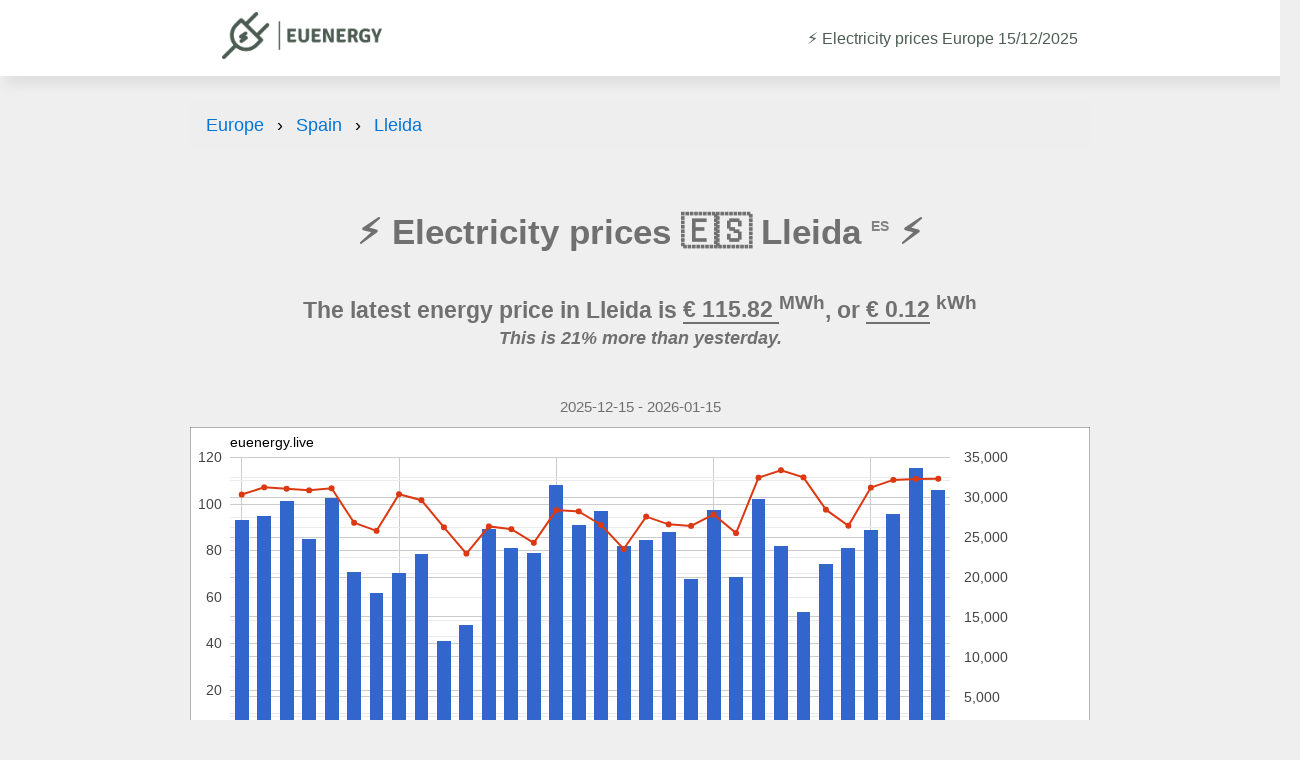

--- FILE ---
content_type: text/html; charset=UTF-8
request_url: https://euenergy.live/electricity-prices/spain/lleida
body_size: 5620
content:
<!DOCTYPE html PUBLIC "-//W3C//DTD HTML 4.01//EN" "http://www.w3.org/TR/html4/strict.dtd">
<html>

<head>
	<meta http-equiv="Content-Type" content="text/html; charset=UTF-8" />
	<meta name="viewport" content="width=device-width, initial-scale=1, maximum-scale=1, minimum-scale=1, user-scalable=no" />
	<meta name="referrer" content="no-referrer" />

	<link rel="apple-touch-icon" sizes="180x180" href="/apple-touch-icon.png">
	<link rel="icon" type="image/png" sizes="32x32" href="/favicon-32x32.png">
	<link rel="icon" type="image/png" sizes="16x16" href="/favicon-16x16.png">
	<link rel="manifest" href="/site.webmanifest">

	<!-- Google Tag Manager -->
<script>(function(w,d,s,l,i){w[l]=w[l]||[];w[l].push({'gtm.start':
new Date().getTime(),event:'gtm.js'});var 
f=d.getElementsByTagName(s)[0],
j=d.createElement(s),dl=l!='dataLayer'?'&l='+l:'';j.async=true;j.src=
'https://www.googletagmanager.com/gtm.js?id='+i+dl;f.parentNode.insertBefore(j,f);
})(window,document,'script','dataLayer','GTM-5DCWRGF');</script>
<!-- End Google Tag Manager -->
	<style>
@viewport {
	width: device-width;
	initial-scale: 1;
}

html {
	height: 100%;
	font-size: 1em;
	-webkit-text-size-adjust: 100%;
}


#left {
	float: left;
	width: 100%;
}

#right {
	float: right;
	width: 100%;
}

.clear {
	clear: both;
	height: 1px;
}

#map {
	padding-bottom: 100%;
}

@media all and (orientation: landscape) and (min-width: 700px) {
	#left {
		width: 60%;
	}

	#right {
		width: 39%;
	}
}



.prices_table {
	width: 100%;
	border-spacing: 0px;
	border-collapse: collapse;
}

td.price,
th.price {
	text-align: right;
}

.prices_table tr:nth-child(even) {
	background: #e0e0e0;
}

td,
th {
	padding: 8px;
}

th {
	padding-top: 0;
}

#text {
	padding: 4px;
	line-height: 1.2em;
	text-align: center;
}

@media all and (orientation: landscape) and (min-width: 700px) {
	#text {
		text-align: left;
	}
}


.desktoponly,
.desktoponlylink {
	display: none;
}

.mobileonly {
	display: block;
}

@media all and (orientation: landscape) and (min-width:700px) {
	.mobileonly {
		display: none !important;
	}

	.desktoponly {
		display: block !important;
	}

}

a.share {
	width: 100%;
	text-align: right;
	text-decoration: none;
}


#mapHeader,
#mapFooter {
	margin: 0;
	text-align: center;
	display: none;

}

#mapFooter {
	text-align: right;
	padding-right: 8px;
}

.clear {}


span.change_hi {
	font-size: 0.75em;
	color: red;
	text-align: right;
}

span.change_lo {
	font-size: 0.75em;
	color: green;
	text-align: right;
}

td.price_change {
	text-align: right;
}

#title_ad {
	width: 100%;
	margin-bottom: 1em;
}

#second_ad {
	width: 100%;
	max-height: 150px !important;
	margin-bottom: 1em;
}

@media all and (orientation: landscape) and (min-width: 700px) {
	#second_ad {
		width: 100%;
		max-height: 250px !important;
		margin-bottom: 1em;
	}
}

ins.adsbygoogle[data-ad-status='unfilled'] {
	display: none !important;
}

#header_dateselect {
	text-align: left;
	padding-left: 0;
	padding-bottom: 10px;
}

#left1 {
	float: left;
	width: 100%;
}

#right1 {
	float: right;
	width: 100%;
}

@media all and (orientation: landscape) and (min-width: 700px) {
	#left1 {
		width: 50%;
	}

	#right1 {
		width: 49%;
	}
}

.timeframe {
	margin-top: 0em;
	margin-bottom: 0.3em;
	text-align: center;
	padding: 0;
	font-weight: normal;
}

.country_link {
	color: inherit;
}


#mobilenews {
	text-align: center;
}

#mobilenews a {
	color: inherit;
}

#news {
	line-height: 1.1em;
}

#news a {
	color: inherit;
}

.news_date {
	font-size: 0.5em;
	clear: both;
}

#chart_div {
	min-height: 350px;
}	
</style>	<script type="text/javascript" src="/js/share.js"></script>
	<script type="text/javascript">
		const datestart = '2025-12-15';
		const dateend = '2026-01-15';
		const country = 'Spain';
	</script>
	<script async src="https://pagead2.googlesyndication.com/pagead/js/adsbygoogle.js?client=ca-pub-2527259353536386" crossorigin="anonymous"></script>
	<script type="text/javascript" src="https://www.gstatic.com/charts/loader.js"></script>
		<script>
		google.load("visualization", "1", {
			packages: ["corechart"]
		});
		google.setOnLoadCallback(drawChart)

		function drawChart() {
			var data = new google.visualization.DataTable({
				cols: [{
						id: 'date',
						label: 'Date',
						type: 'date'
					},
					{
						id: 'price',
						label: 'Price',
						type: 'number'
					},
					{
						id: 'load',
						label: 'Load',
						type: 'number'
					},
				],
				rows: [

					{c:[{v: new Date('2026/01/15')}, {v: 106.29}, {v: 32335}, ]},{c:[{v: new Date('2026/01/14')}, {v: 115.82}, {v: 32315}, ]},{c:[{v: new Date('2026/01/13')}, {v: 95.83}, {v: 32190}, ]},{c:[{v: new Date('2026/01/12')}, {v: 89.23}, {v: 31223}, ]},{c:[{v: new Date('2026/01/11')}, {v: 81.33}, {v: 26443}, ]},{c:[{v: new Date('2026/01/10')}, {v: 74.33}, {v: 28455}, ]},{c:[{v: new Date('2026/01/09')}, {v: 53.83}, {v: 32505}, ]},{c:[{v: new Date('2026/01/08')}, {v: 82.08}, {v: 33404}, ]},{c:[{v: new Date('2026/01/07')}, {v: 102.36}, {v: 32469}, ]},{c:[{v: new Date('2026/01/06')}, {v: 69.02}, {v: 25517}, ]},{c:[{v: new Date('2026/01/05')}, {v: 97.64}, {v: 27855}, ]},{c:[{v: new Date('2026/01/04')}, {v: 67.99}, {v: 26414}, ]},{c:[{v: new Date('2026/01/03')}, {v: 88.14}, {v: 26616}, ]},{c:[{v: new Date('2026/01/02')}, {v: 84.77}, {v: 27584}, ]},{c:[{v: new Date('2026/01/01')}, {v: 82.19}, {v: 23519}, ]},{c:[{v: new Date('2025/12/31')}, {v: 97.37}, {v: 26530}, ]},{c:[{v: new Date('2025/12/30')}, {v: 91.04}, {v: 28240}, ]},{c:[{v: new Date('2025/12/29')}, {v: 108.39}, {v: 28401}, ]},{c:[{v: new Date('2025/12/28')}, {v: 79.16}, {v: 24298}, ]},{c:[{v: new Date('2025/12/27')}, {v: 81.20}, {v: 26008}, ]},{c:[{v: new Date('2025/12/26')}, {v: 89.40}, {v: 26356}, ]},{c:[{v: new Date('2025/12/25')}, {v: 48.13}, {v: 22946}, ]},{c:[{v: new Date('2025/12/24')}, {v: 41.24}, {v: 26241}, ]},{c:[{v: new Date('2025/12/23')}, {v: 78.55}, {v: 29638}, ]},{c:[{v: new Date('2025/12/22')}, {v: 70.72}, {v: 30391}, ]},{c:[{v: new Date('2025/12/21')}, {v: 61.78}, {v: 25795}, ]},{c:[{v: new Date('2025/12/20')}, {v: 70.77}, {v: 26813}, ]},{c:[{v: new Date('2025/12/19')}, {v: 102.83}, {v: 31135}, ]},{c:[{v: new Date('2025/12/18')}, {v: 85.07}, {v: 30877}, ]},{c:[{v: new Date('2025/12/17')}, {v: 101.37}, {v: 31080}, ]},{c:[{v: new Date('2025/12/16')}, {v: 95.10}, {v: 31255}, ]},{c:[{v: new Date('2025/12/15')}, {v: 93.40}, {v: 30350}, ]},				]
			});

			var formatter_price = new google.visualization.NumberFormat({
				groupingSymbol: '',
				fractionDigits: 2,
				suffix: '€/MWh'
			});
			formatter_price.format(data, 1);

			var formatter_load = new google.visualization.NumberFormat({
				groupingSymbol: '',
				fractionDigits: 0,
				suffix: 'MW'
			});
			formatter_load.format(data, 2);

			var options = {
				title: 'euenergy.live',
				titleTextStyle: {
					bold: false
				},
				width: '100%',
				height: 350,
				series: {
					0: {
						type: 'bars',
						targetAxisIndex: 0
					},
					1: {
						type: 'line',
						targetAxisIndex: 1
					},
				},
				lineWidth: 2,
				pointSize: 4,
				vAxes: [{
						titleTextStyle: {
							color: '#FF0000'
						}
					},
					{
						titleTextStyle: {
							color: '#FF0000'
						},
						format: '###,###'
					}
				],
				vAxis: {
					minValue: 0,
					gridlines: {
						count: 10
					}
				},
				hAxis: {
					gridlines: {
						count: 10
					},
					format: 'dd.MM'
				},
				legend: {
					position: 'bottom'
				},
				chartArea: {
					left: 40,
					top: 30,
					width: "80%",
					height: "80%"
				},
				backgroundColor: {
					stroke: '#666',
					strokeWidth: 1
				},
			};

			var chart = new google.visualization.LineChart(document.getElementById('chart_div'));
			chart.draw(data, options);
		}
	</script>

	<title>⚡️ Electricity prices in Lleida</title>

	<link rel="stylesheet" href="//cdnjs.cloudflare.com/ajax/libs/animate.css/4.1.1/animate.min.css" />
	<link rel="stylesheet" href="/css/dist/cm.css">

	<link rel="stylesheet" href="/css/fontawesome-free-6.2.1-web/css/fontawesome.min.css" />
	<link rel="stylesheet" href="/css/fontawesome-free-6.2.1-web/css/solid.min.css" />

	<link rel="sitemap" type="application/xml" title="Sitemap" href="/sitemap.xml" />

	
	<style>
		.ck-editor__editable {
			min-height: 250px;
		}
	</style>

</head>
<body>

	<div id="header">
    <div><a href="/"><img width="160" height="47" src="/logot.png"></a></div>
    <div>
        <p class="title" id="pageTitle">⚡️ Electricity prices Europe 15/12/2025</p>
    </div>
</div>
	<div id="main">

				<div id="chartWrapper">

			<ol class="breadcrumb">
    <li>
        <a href="/">Europe</a>
    </li>
            <li>
            <a href="/country.php?a2=ES">Spain</a>
        </li>
        <li>
            <a href="/electricity-prices/spain/lleida">Lleida</a>
        </li>
    </ol>

    <script type="application/ld+json">
        {
            "@context": "https://schema.org",
            "@type": "BreadcrumbList",
            "itemListElement": [{
                    "@type": "ListItem",
                    "position": 1,
                    "name": "Europe",
                    "item": "https://euenergy.live"
                },
                {
                    "@type": "ListItem",
                    "position": 2,
                    "name": "Spain",
                    "item": "https://euenergy.live/country.php?a2=ES"
                }, {
                    "@type": "ListItem",
                    "position": 3,
                    "name": "Lleida",
                    "item": "https://euenergy.live/electricity-prices/spain/lleida"
                }
            ]
        }
    </script>

			<h1 class="title" id="pageTitle">⚡️ Electricity prices 🇪🇸 Lleida <sup style="font-size:0.4em;opacity:0.85;">ES</sup> ⚡️</h1>

			<p class="subline">
				The latest energy price in Lleida is
				<span style="border-bottom:2px double;">
					€					115.82				</span>
				<sup>MWh</sup>, or

				<span style="border-bottom:2px double;">€ 0.12</span> <sup>kWh</sup>

			</p>

			<p style="font-style:italic;margin-top:-40px;font-size:1em;" class="subline">
				This is 21% more than yesterday.
			</p>

			

			<h5 class="timeframe">2025-12-15 - 2026-01-15</h5>

							<div id="chart_div"></div>
			
			

			<div style="margin-top:50px;"></div>
		</div>

		
			<h2> Electricity costs in Lleida</h2>
			
			<table class="prices_table">
				<thead>
					<tr>
						<th>Activity</th>
						<th>Energy used</th>
						<th>Cost</th>
					</tr>
				</thead>
				<tbody>
											<tr>
							<td><i class="fa-solid fa-shower"></i> Showering for 10 minutes</td>
							<td>6 <sup>kwh</sup></td>
							<td>€0.69</td>
						</tr>
											<tr>
							<td><i class="fa-solid fa-droplet"></i> Boil 1 litre of water</td>
							<td>0.12 <sup>kwh</sup></td>
							<td>€0.01</td>
						</tr>
											<tr>
							<td><i class="fa-solid fa-bath"></i> Taking a bath</td>
							<td>7.5 <sup>kwh</sup></td>
							<td>€0.87</td>
						</tr>
											<tr>
							<td><i class="fa-solid fa-charging-station"></i> Charge an electric vehicle</td>
							<td>45 <sup>kwh</sup></td>
							<td>€5.21</td>
						</tr>
											<tr>
							<td><i class="fa-solid fa-mobile"></i> Charge a mobile phone</td>
							<td>0.02 <sup>kwh</sup></td>
							<td>€0.00</td>
						</tr>
											<tr>
							<td><i class="fa-solid fa-shirt"></i> Running the washing machine</td>
							<td>0.8 <sup>kwh</sup></td>
							<td>€0.09</td>
						</tr>
											<tr>
							<td><i class="fa-solid fa-broom"></i> Vacuum for 10 minutes</td>
							<td>0.33 <sup>kwh</sup></td>
							<td>€0.04</td>
						</tr>
											<tr>
							<td><i class="fa-solid fa-wind"></i> Using a hairdryer for 10 minutes</td>
							<td>0.33 <sup>kwh</sup></td>
							<td>€0.04</td>
						</tr>
											<tr>
							<td><i class="fa-solid fa-carrot"></i> Daily usage of the refrigerator</td>
							<td>0.44 <sup>kwh</sup></td>
							<td>€0.05</td>
						</tr>
											<tr>
							<td><i class="fa-solid fa-tv"></i> Watch 1 hour of TV</td>
							<td>0.6 <sup>kwh</sup></td>
							<td>€0.07</td>
						</tr>
										<tr>
						<td colspan="3" style="opacity:0.55;text-align:center;">Average price per KWh: €0.707</td>
					</tr>
				</tbody>
			</table>

								<div class="activity">
						<h3><i class="fa-solid fa-shower"></i> How much does it cost to shower for 10 minutes?</h3>
						<p>It costs €0.69 to shower for 10 minutes in Lleida. If you are <area shape="" coords="" href="" alt=""> showering for 10 minutes once a day, it will cost you a total of €20.7 per month. If you decide to reduce showers to 5 minutes, you would save €10.35.</p>
						<p style="text-align:right;margin-top:-10px;font-size:0.7em;opacity:0.88;">* This is based on showering for 10 minutes, and using 6 kwh.</p>
					</div>
								<div class="activity">
						<h3><i class="fa-solid fa-bath"></i> How much does it cost to have a bath?</h3>
						<p>It costs €0.87 to have a bath in Lleida. If you are <area shape="" coords="" href="" alt=""> taking a bath once a day, it will cost you a total of €26.1 per month. If you decide to reduce number of baths from every day to every 2nd day, you would save €13.05.</p>
						<p style="text-align:right;margin-top:-10px;font-size:0.7em;opacity:0.88;">* This is based on taking a bath, and using 7.5 kwh.</p>
					</div>
								<div class="activity">
						<h3><i class="fa-solid fa-charging-station"></i> How much does it cost to charge an electric vehicle?</h3>
						<p>It costs €5.21 to charge an electric vehicle in Lleida. If you are <area shape="" coords="" href="" alt=""> charging an electric vehicle once a day, it will cost you a total of €156.3 per month. If you decide to charge your electric vehicle every 2nd day, you would save €78.15.</p>
						<p style="text-align:right;margin-top:-10px;font-size:0.7em;opacity:0.88;">* This is based on charging an electric vehicle, and using 45 kwh.</p>
					</div>
								<div class="activity">
						<h3><i class="fa-solid fa-shirt"></i> How much does it cost to run the washing machine?</h3>
						<p>It costs €0.09 to run the washing machine in Lleida. If you are <area shape="" coords="" href="" alt=""> running the washing machine once a day, it will cost you a total of €2.7 per month. If you decide to running the washing machine every 2nd day, you would save €1.35.</p>
						<p style="text-align:right;margin-top:-10px;font-size:0.7em;opacity:0.88;">* This is based on running the washing machine, and using 0.8 kwh.</p>
					</div>
								<div class="activity">
						<h3><i class="fa-solid fa-broom"></i> How much does it cost to vacuum for 10 minutes?</h3>
						<p>It costs €0.04 to vacuum for 10 minutes in Lleida. If you are <area shape="" coords="" href="" alt=""> vacuuming for 5 minutes once a day, it will cost you a total of €1.2 per month. If you decide to vacuum every 2nd day, you would save €0.60.</p>
						<p style="text-align:right;margin-top:-10px;font-size:0.7em;opacity:0.88;">* This is based on vacuuming for 5 minutes, and using 0.33 kwh.</p>
					</div>
								<div class="activity">
						<h3><i class="fa-solid fa-wind"></i> How much does it cost to use a hairdryer for 10 minutes?</h3>
						<p>It costs €0.04 to use a hairdryer for 10 minutes in Lleida. If you are <area shape="" coords="" href="" alt=""> using a hairdryer for 10 minutes once a day, it will cost you a total of €1.2 per month. If you decide to use the hairdryer for 5 minutes, you would save €0.60.</p>
						<p style="text-align:right;margin-top:-10px;font-size:0.7em;opacity:0.88;">* This is based on using a hairdryer for 10 minutes, and using 0.33 kwh.</p>
					</div>
								<div class="activity">
						<h3><i class="fa-solid fa-tv"></i> How much does it cost to watch 1 hour of TV?</h3>
						<p>It costs €0.07 to watch 1 hour of TV in Lleida. If you are <area shape="" coords="" href="" alt=""> watching 1 hour of TV once a day, it will cost you a total of €2.1 per month. If you decide to reduce tv usage by 2 hours a day, you would save €1.05.</p>
						<p style="text-align:right;margin-top:-10px;font-size:0.7em;opacity:0.88;">* This is based on watching 1 hour of tv, and using 0.6 kwh.</p>
					</div>
			
			<h2> Energy saving tips in Lleida </h2>

			<p class="subheadline">Check out how much you can save on your energy bills by taking easy actions.</p>


			<table class="prices_table">
				<thead>
					<tr>
						<th>Activity</th>
						<th>Saved per month</th>
					</tr>
				</thead>
				<tbody>
												<tr>
								<td><i class="fa-solid fa-shower"></i> Reduce showers to 5 minutes</td>
								<td>€10.35</td>
							</tr>
												<tr>
								<td><i class="fa-solid fa-bath"></i> Reduce number of baths from every day to every 2nd day</td>
								<td>€13.05</td>
							</tr>
												<tr>
								<td><i class="fa-solid fa-charging-station"></i> Charge your electric vehicle every 2nd day</td>
								<td>€78.15</td>
							</tr>
												<tr>
								<td><i class="fa-solid fa-shirt"></i> Running the washing machine every 2nd day</td>
								<td>€1.35</td>
							</tr>
												<tr>
								<td><i class="fa-solid fa-broom"></i> Vacuum every 2nd day</td>
								<td>€0.60</td>
							</tr>
												<tr>
								<td><i class="fa-solid fa-wind"></i> Use the hairdryer for 5 minutes</td>
								<td>€0.60</td>
							</tr>
												<tr>
								<td><i class="fa-solid fa-tv"></i> Reduce TV usage by 2 hours a day</td>
								<td>€1.05</td>
							</tr>
									</tbody>
			</table>

		
		
					<h2>Electricity prices in cities near Lleida</h2>
			<ul>
																																																											<li><a href="/electricity-prices/spain/alicante">Alicante</a></li>
																																																																										<li><a href="/electricity-prices/spain/barcelona">Barcelona</a></li>
																																		<li><a href="/electricity-prices/spain/bilbao">Bilbao</a></li>
																																																																																																																																																																																																																																																																																																																																														<li><a href="/electricity-prices/spain/las-palmas-de-gran-canaria">Las Palmas de Gran Canaria</a></li>
																																																																					<li><a href="/electricity-prices/spain/madrid">Madrid</a></li>
																																																																															<li><a href="/electricity-prices/spain/murcia">Murcia</a></li>
														<li><a href="/electricity-prices/spain/m%C3%A1laga">Málaga</a></li>
																																																	<li><a href="/electricity-prices/spain/palma">Palma</a></li>
																																																																																																																																																																																																																											<li><a href="/electricity-prices/spain/sevilla">Sevilla</a></li>
																																																																																				<li><a href="/electricity-prices/spain/valencia">Valencia</a></li>
																																																																<li><a href="/electricity-prices/spain/zaragoza">Zaragoza</a></li>
																											</ul>
		
		

		<div id="left1">
			<div id="chart_div1"></div>
		</div>
		<div id="right1">

		</div>
		<div class="clear"></div>
		<div id="footer"><div>All times are in Central European Time (CET). Data source <a href="https://transparency.entsoe.eu" target="_blank">ENTSO-E</a>. Data for the next day is updated at 13:00 CET. IT price is average for Sardinia, North, Center North, South, Center South, Sicily power zones. Contact us at <a href="/cdn-cgi/l/email-protection#f38083b39686969d9681948add9f9a8596"><span class="__cf_email__" data-cfemail="1b686b5b7e6e7e757e697c623577726d7e">[email&#160;protected]</span></a></div>

<div class="eu_power_operators">European Power operators: 
<a href="https://www.exaa.at/" target="_blank">EXAA (Austria)</a>,  
<a href="https://www.epexspot.com/" target="_blank">EPEX (Belgium, France, Germany, Netherlands, Switzerland)</a>,  
<a href="https://www.ibex.bg/" target="_blank">IBEX (Bulgaria)</a>,  
<a href="https://www.cropex.hr/" target="_blank">CROPEX (Croatia)</a>,  
<a href="https://www.ote-cr.cz/" target="_blank">OTE (Czech Republic)</a>, 
<a href="https://www.mercatoelettrico.org/" target="_blank">GME (Italy)</a>,  
<a href="https://www.enexgroup.gr/" target="_blank">HENEX (Greece)</a>,  
<a href="https://www.hupx.hu/" target="_blank">HUPX (Hungary)</a>, 
<a href="https://www.nordpoolgroup.com/" target="_blank">Nord Pool Spot (Scandinavian and Baltic countries)</a>,  
<a href="https://www.tge.pl/" target="_blank">POLPX (Poland)</a>, 
<a href="https://www.opcom.ro/" target="_blank">OPCOM (Romania)</a>, 
<a href="https://www.seepex-spot.com/" target="_blank">SEEPEX (Serbia)</a>, 
<a href="https://www.omie.es/" target="_blank">OMIE (Spain and Portugal)</a>, 
<a href="https://www.okte.sk/" target="_blank">OKTE (Slovakia)</a>,  
 <a href="https://www.bsp-southpool.com" target="_blank">SOUTHPOOL (Slovenia)</a>,  

</div>
</div>
	</div>

	<script data-cfasync="false" src="/cdn-cgi/scripts/5c5dd728/cloudflare-static/email-decode.min.js"></script><script src="/js/html2canvas.js"></script>
<script defer src="https://static.cloudflareinsights.com/beacon.min.js/vcd15cbe7772f49c399c6a5babf22c1241717689176015" integrity="sha512-ZpsOmlRQV6y907TI0dKBHq9Md29nnaEIPlkf84rnaERnq6zvWvPUqr2ft8M1aS28oN72PdrCzSjY4U6VaAw1EQ==" data-cf-beacon='{"version":"2024.11.0","token":"1664a906a395493f9269510dfb6b46a7","r":1,"server_timing":{"name":{"cfCacheStatus":true,"cfEdge":true,"cfExtPri":true,"cfL4":true,"cfOrigin":true,"cfSpeedBrain":true},"location_startswith":null}}' crossorigin="anonymous"></script>
</body>

</html>

--- FILE ---
content_type: text/html; charset=utf-8
request_url: https://www.google.com/recaptcha/api2/aframe
body_size: 185
content:
<!DOCTYPE HTML><html><head><meta http-equiv="content-type" content="text/html; charset=UTF-8"></head><body><script nonce="qRneVGDt_FOAk03eC6V45A">/** Anti-fraud and anti-abuse applications only. See google.com/recaptcha */ try{var clients={'sodar':'https://pagead2.googlesyndication.com/pagead/sodar?'};window.addEventListener("message",function(a){try{if(a.source===window.parent){var b=JSON.parse(a.data);var c=clients[b['id']];if(c){var d=document.createElement('img');d.src=c+b['params']+'&rc='+(localStorage.getItem("rc::a")?sessionStorage.getItem("rc::b"):"");window.document.body.appendChild(d);sessionStorage.setItem("rc::e",parseInt(sessionStorage.getItem("rc::e")||0)+1);localStorage.setItem("rc::h",'1768423199304');}}}catch(b){}});window.parent.postMessage("_grecaptcha_ready", "*");}catch(b){}</script></body></html>